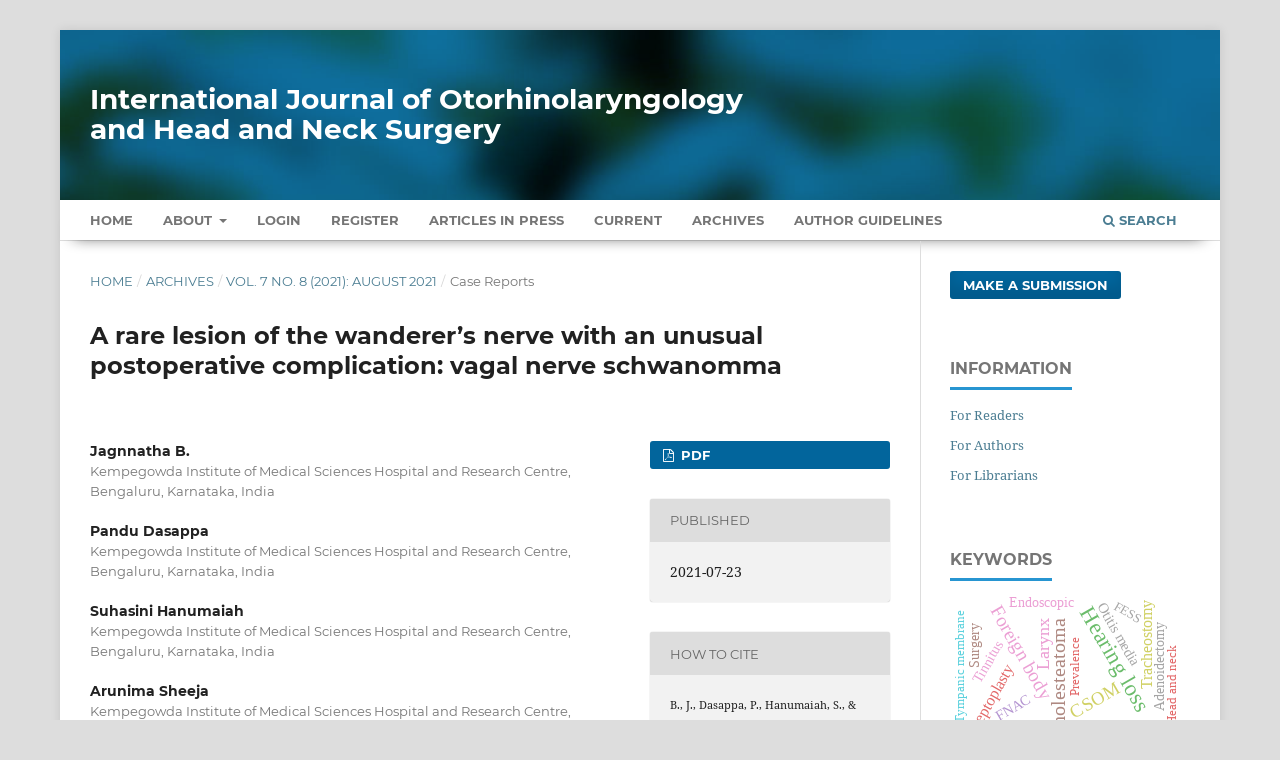

--- FILE ---
content_type: text/html; charset=utf-8
request_url: https://www.ijorl.com/index.php/ijorl/article/view/3067/0
body_size: 9339
content:
<!DOCTYPE html>
<html lang="en-US" xml:lang="en-US">
<head>
	<meta charset="utf-8">
	<meta name="viewport" content="width=device-width, initial-scale=1.0" />
	<title>
		A rare lesion of the wanderer’s nerve with an unusual postoperative complication: vagal nerve schwanomma
							| International Journal of Otorhinolaryngology and Head and Neck Surgery
			</title>

	
<meta name="generator" content="Open Journal Systems 3.3.0.13">
<meta name="gs_meta_revision" content="1.1"/>
<meta name="citation_journal_title" content="International Journal of Otorhinolaryngology and Head and Neck Surgery"/>
<meta name="citation_journal_abbrev" content="Int J Otorhinolaryngol Head Neck Surg"/>
<meta name="citation_issn" content="2454-5937"/> 
<meta name="citation_author" content="Jagnnatha B."/>
<meta name="citation_author_institution" content="Kempegowda Institute of Medical Sciences Hospital and Research Centre, Bengaluru, Karnataka, India"/>
<meta name="citation_author" content="Pandu Dasappa"/>
<meta name="citation_author_institution" content="Kempegowda Institute of Medical Sciences Hospital and Research Centre, Bengaluru, Karnataka, India"/>
<meta name="citation_author" content="Suhasini Hanumaiah"/>
<meta name="citation_author_institution" content="Kempegowda Institute of Medical Sciences Hospital and Research Centre, Bengaluru, Karnataka, India"/>
<meta name="citation_author" content="Arunima Sheeja"/>
<meta name="citation_author_institution" content="Kempegowda Institute of Medical Sciences Hospital and Research Centre, Bengaluru, Karnataka, India"/>
<meta name="citation_title" content="A rare lesion of the wanderer’s nerve with an unusual postoperative complication: vagal nerve schwanomma"/>
<meta name="citation_language" content="en"/>
<meta name="citation_date" content="2021/07/23"/>
<meta name="citation_volume" content="7"/>
<meta name="citation_issue" content="8"/>
<meta name="citation_firstpage" content="1369"/>
<meta name="citation_lastpage" content="1372"/>
<meta name="citation_doi" content="10.18203/issn.2454-5929.ijohns20212908"/>
<meta name="citation_abstract_html_url" content="https://www.ijorl.com/index.php/ijorl/article/view/3067"/>
<meta name="citation_keywords" xml:lang="en" content="Vagal nerve schwanomma"/>
<meta name="citation_keywords" xml:lang="en" content="Cervical sympathetic chain"/>
<meta name="citation_keywords" xml:lang="en" content="Horner’s syndrome"/>
<meta name="citation_pdf_url" content="https://www.ijorl.com/index.php/ijorl/article/download/3067/1791"/>
<meta name="citation_reference" content="Biswas D, Marnane CN, Mal R, Baldwin D. Extracranial head and neck schwannomas - a 10-year review. Auris Nasus Larynx. 2007;34:353-9."/>
<meta name="citation_reference" content="Chang SC, Schi YM. Neurilemmoma of the vagus nerve: A case report and brief literature review. Laryngoscope. 1984;94:946-9."/>
<meta name="citation_reference" content="Sreevatsa MR, Srinivasarao RV. Three cases of vagal nerve schwannoma and review of literature. Indian J Otolaryngol Head Neck Surg. 2011;63(4):310-2."/>
<meta name="citation_reference" content="Ramdass AA, Yao M, Natarajan S. A Rare Case of Vagus Nerve Schwannoma Presenting as a Neck Mass. Am J Case Rep. 2017;18:908-11."/>
<meta name="citation_reference" content="Vijendra SS, Rao RA, Prasad V. Niprupama M. A giant vagal schwannoma with unusual extension from skull base to the mediastinum. J Can Res Ther. 2015;11:970-3"/>
<meta name="citation_reference" content="Langner E, Del Negro A, Akashi HK, Akashi HK, Costa Araùjo PP, Tincani AJ, et al. Schwannomas in the head and neck: retrospectives analysis of 21 patients and review of the literature. Sao Paulo Med J. 2007;125:220-2."/>
<meta name="citation_reference" content="Lahoti BK, Kaushal M, Garge S, Aggarwal G. Extra vestibular schwannoma: a two year experience.Indian J Otolaryngol Head Neck Surg. 2011;63:305-9."/>
<meta name="citation_reference" content="Gibber MJ, Zevallos JP, Urken ML. Enucleation of vagal nerve schwannoma using intraoperative nerve monitoring. Laryngoscope. 2012;122:790-2."/>
<meta name="citation_reference" content="Noh SH, Zhang HY. Hoarseness after Section of a Cervical Vagus Nerve Schwannoma. The nerve. 2017; 3(1):18-20."/>
<meta name="citation_reference" content="Figi FA. Solitary neurofibroma of the pharynx. Arch Otolaryngol. 1933;17:386-9."/>
<meta name="citation_reference" content="Colreavy MP, Lacy PD, Hughes J, Bouchier-Hayes D, Brennan P, O’Dwyer AJ, et al. Head and neck schwannomas – a 10-year review. J Laryngol Otol. 2000;114:119-24."/>
<meta name="citation_reference" content="Saito DM, Glastonbury CM, El-Sayed I, Eisele DW. Parapharyngeal space schwannomas. Preoperative imaging determination of the nerve of origin. Arch Otolaryngol Head Neck Surg. 2007;133:662-7."/>
<meta name="citation_reference" content="Furukawa M, Furukawa MK, Katoh K, Tsukuda M. Differentiation between schwannoma of the vagus nerve and schwannoma of the cervical sympathetic chain by imaging diagnosis. Laryngoscope. 1996;106:1548-52."/>
<meta name="citation_reference" content="Murley RS. A case of neurinoma of the vagus nerve in the neck. Br J Surg. 1948;36:101-3."/>
<meta name="citation_reference" content="Gonzalez‑Aguado R, Morales‑Angulo C, Obeso‑ Aguera S, Longarela‑Herrero Y, Garcia‑Zornoza R, Acle Cervera L, et al. Horner’s syndrome after neck surgery. Acta Otorrinolaringol Esp. 2012;63:299‑302."/>
<link rel="schema.DC" href="https://purl.org/dc/elements/1.1/" />
<meta name="DC.Creator.PersonalName" content="Jagnnatha B."/>
<meta name="DC.Creator.PersonalName" content="Pandu Dasappa"/>
<meta name="DC.Creator.PersonalName" content="Suhasini Hanumaiah"/>
<meta name="DC.Creator.PersonalName" content="Arunima Sheeja"/>
<meta name="DC.Date.created" scheme="ISO8601" content="2021-07-23"/>
<meta name="DC.Date.dateSubmitted" scheme="ISO8601" content="2021-05-31"/>
<meta name="DC.Date.issued" scheme="ISO8601" content="2021-07-23"/>
<meta name="DC.Date.modified" scheme="ISO8601" content="2021-07-23"/>
<meta name="DC.Description" xml:lang="en" content="Vagal nerve schwannomas are rare parapharyngeal tumours which was first described by Figi in 1933. Hoarseness is the most common symptom. Occasionally, a paroxysmal cough may be produced on palpating the mass. This is a clinical sign, unique to vagal schwannoma. Presence of this sign, along with a mass located on the medial border of the sternocleidomastoid muscle, should make clinicians suspicious of vagal nerve sheath tumours. However, in our case, the patient presented to us with a swelling in the neck and no other symptoms. MRI in the pre-operative work-up is helpful in defining diagnosis and in evaluating the extent and the relationship. A careful intracapsular enucleation with nerve-sparing technique remains the treatment of choice in order to avoid nerve injury which can lead to vocal cord paralysis. Horner’s syndrome following cervical surgeries is a rare phenomenon. Its occurrence following excision of a vagal schwannoma can occur due to direct injury to cervical sympathetic chain during excision or indirect injury due to traction on the sympathetic chain. Here is a case report of a patient diagnosed with left vagal scwanomma who developed horner’s syndrome post operatively."/>
<meta name="DC.Format" scheme="IMT" content="application/pdf"/>
<meta name="DC.Identifier" content="3067"/>
<meta name="DC.Identifier.pageNumber" content="1369-1372"/>
<meta name="DC.Identifier.DOI" content="10.18203/issn.2454-5929.ijohns20212908"/>
<meta name="DC.Identifier.URI" content="https://www.ijorl.com/index.php/ijorl/article/view/3067"/>
<meta name="DC.Language" scheme="ISO639-1" content="en"/>
<meta name="DC.Rights" content="Copyright (c) 2021 International Journal of Otorhinolaryngology and Head and Neck Surgery"/>
<meta name="DC.Rights" content=""/>
<meta name="DC.Source" content="International Journal of Otorhinolaryngology and Head and Neck Surgery"/>
<meta name="DC.Source.ISSN" content="2454-5937"/>
<meta name="DC.Source.Issue" content="8"/>
<meta name="DC.Source.Volume" content="7"/>
<meta name="DC.Source.URI" content="https://www.ijorl.com/index.php/ijorl"/>
<meta name="DC.Subject" xml:lang="en" content="Vagal nerve schwanomma"/>
<meta name="DC.Subject" xml:lang="en" content="Cervical sympathetic chain"/>
<meta name="DC.Subject" xml:lang="en" content="Horner’s syndrome"/>
<meta name="DC.Title" content="A rare lesion of the wanderer’s nerve with an unusual postoperative complication: vagal nerve schwanomma"/>
<meta name="DC.Type" content="Text.Serial.Journal"/>
<meta name="DC.Type.articleType" content="Case Reports"/>
	<link rel="stylesheet" href="https://www.ijorl.com/index.php/ijorl/$$$call$$$/page/page/css?name=stylesheet" type="text/css" /><link rel="stylesheet" href="https://www.ijorl.com/lib/pkp/styles/fontawesome/fontawesome.css?v=3.3.0.13" type="text/css" /><link rel="stylesheet" href="https://www.ijorl.com/plugins/generic/citations/css/citations.css?v=3.3.0.13" type="text/css" /><link rel="stylesheet" href="https://www.ijorl.com/plugins/generic/paperbuzz/paperbuzzviz/assets/css/paperbuzzviz.css?v=3.3.0.13" type="text/css" /><link rel="stylesheet" href="https://www.ijorl.com/public/journals/1/styleSheet.css?d=2024-12-27+11%3A38%3A52" type="text/css" />
</head>
<body class="pkp_page_article pkp_op_view" dir="ltr">

	<div class="pkp_structure_page">

				<header class="pkp_structure_head" id="headerNavigationContainer" role="banner">
						 <nav class="cmp_skip_to_content" aria-label="Jump to content links">
	<a href="#pkp_content_main">Skip to main content</a>
	<a href="#siteNav">Skip to main navigation menu</a>
		<a href="#pkp_content_footer">Skip to site footer</a>
</nav>

			<div class="pkp_head_wrapper">

				<div class="pkp_site_name_wrapper">
					<button class="pkp_site_nav_toggle">
						<span>Open Menu</span>
					</button>
										<div class="pkp_site_name">
																<a href="						https://www.ijorl.com/index.php/ijorl/index
					" class="is_text" style="text-transform: none;text-decoration: none;">International Journal of Otorhinolaryngology and Head and Neck Surgery</a>
										</div>
				</div>

				
				<nav class="pkp_site_nav_menu" aria-label="Site Navigation">
					<a id="siteNav"></a>
					<div class="pkp_navigation_primary_row">
						<div class="pkp_navigation_primary_wrapper">
																				<ul id="navigationPrimary" class="pkp_navigation_primary pkp_nav_list">
		<li class><a href="https://www.ijorl.com/index.php/ijorl/index">Home</a></li>
								<li class="">
				<a href="https://www.ijorl.com/index.php/ijorl/about">
					About
				</a>
									<ul>
																					<li class="">
									<a href="https://www.ijorl.com/index.php/ijorl/about">
										About the Journal
									</a>
								</li>
																												<li class="">
									<a href="https://www.ijorl.com/index.php/ijorl/about/submissions">
										Submissions
									</a>
								</li>
																												<li class="">
									<a href="https://www.ijorl.com/index.php/ijorl/about/editorialTeam">
										Editorial Team
									</a>
								</li>
																												<li class="">
									<a href="https://www.ijorl.com/index.php/ijorl/about/privacy">
										Privacy Statement
									</a>
								</li>
																												<li class="">
									<a href="https://www.ijorl.com/index.php/ijorl/about/contact">
										Contact
									</a>
								</li>
																		</ul>
							</li>
															<li class="">
				<a href="https://www.ijorl.com/index.php/ijorl/login">
					Login
				</a>
							</li>
								<li class="">
				<a href="https://www.ijorl.com/index.php/ijorl/user/register">
					Register
				</a>
							</li>
								<li class="">
				<a href="https://www.ijorl.com/index.php/ijorl/issue/view/3">
					Articles In Press
				</a>
							</li>
								<li class="">
				<a href="https://www.ijorl.com/index.php/ijorl/issue/current">
					Current
				</a>
							</li>
								<li class="">
				<a href="https://www.ijorl.com/index.php/ijorl/issue/archive">
					Archives
				</a>
							</li>
				<li class><a href="https://www.ijorl.com/index.php/ijorl/about/submissions#authorGuidelines">Author Guidelines</a></li>
	</ul>

				

																						<div class="pkp_navigation_search_wrapper">
									<a href="https://www.ijorl.com/index.php/ijorl/search" class="pkp_search pkp_search_desktop">
										<span class="fa fa-search" aria-hidden="true"></span>
										Search
									</a>
								</div>
													</div>
					</div>
				</nav>
			</div><!-- .pkp_head_wrapper -->
		</header><!-- .pkp_structure_head -->

						<div class="pkp_structure_content has_sidebar">
			<div class="pkp_structure_main" role="main">
				<a id="pkp_content_main"></a>

<div class="page page_article">
			<nav class="cmp_breadcrumbs" role="navigation" aria-label="You are here:">
	<ol>
		<li>
			<a href="https://www.ijorl.com/index.php/ijorl/index">
				Home
			</a>
			<span class="separator">/</span>
		</li>
		<li>
			<a href="https://www.ijorl.com/index.php/ijorl/issue/archive">
				Archives
			</a>
			<span class="separator">/</span>
		</li>
					<li>
				<a href="https://www.ijorl.com/index.php/ijorl/issue/view/49">
					Vol. 7 No. 8 (2021): August 2021
				</a>
				<span class="separator">/</span>
			</li>
				<li class="current" aria-current="page">
			<span aria-current="page">
									Case Reports
							</span>
		</li>
	</ol>
</nav>
	
		  	 <article class="obj_article_details">

		
	<h1 class="page_title">
		A rare lesion of the wanderer’s nerve with an unusual postoperative complication: vagal nerve schwanomma
	</h1>

	
	<div class="row">
		<div class="main_entry">

							<section class="item authors">
					<h2 class="pkp_screen_reader">Authors</h2>
					<ul class="authors">
											<li>
							<span class="name">
								Jagnnatha B.
							</span>
															<span class="affiliation">
									Kempegowda Institute of Medical Sciences Hospital and Research Centre, Bengaluru, Karnataka, India
																	</span>
																				</li>
											<li>
							<span class="name">
								Pandu Dasappa
							</span>
															<span class="affiliation">
									Kempegowda Institute of Medical Sciences Hospital and Research Centre, Bengaluru, Karnataka, India
																	</span>
																				</li>
											<li>
							<span class="name">
								Suhasini Hanumaiah
							</span>
															<span class="affiliation">
									Kempegowda Institute of Medical Sciences Hospital and Research Centre, Bengaluru, Karnataka, India
																	</span>
																				</li>
											<li>
							<span class="name">
								Arunima Sheeja
							</span>
															<span class="affiliation">
									Kempegowda Institute of Medical Sciences Hospital and Research Centre, Bengaluru, Karnataka, India
																	</span>
																				</li>
										</ul>
				</section>
			
																												<section class="item doi">
						<h2 class="label">
														DOI:
						</h2>
						<span class="value">
							<a href="https://doi.org/10.18203/issn.2454-5929.ijohns20212908">
								https://doi.org/10.18203/issn.2454-5929.ijohns20212908
							</a>
						</span>
					</section>
							
									<section class="item keywords">
				<h2 class="label">
										Keywords:
				</h2>
				<span class="value">
											Vagal nerve schwanomma, 											Cervical sympathetic chain, 											Horner’s syndrome									</span>
			</section>
			
										<section class="item abstract">
					<h2 class="label">Abstract</h2>
					<p>Vagal nerve schwannomas are rare parapharyngeal tumours which was first described by Figi in 1933. Hoarseness is the most common symptom. Occasionally, a paroxysmal cough may be produced on palpating the mass. This is a clinical sign, unique to vagal schwannoma. Presence of this sign, along with a mass located on the medial border of the sternocleidomastoid muscle, should make clinicians suspicious of vagal nerve sheath tumours. However, in our case, the patient presented to us with a swelling in the neck and no other symptoms. MRI in the pre-operative work-up is helpful in defining diagnosis and in evaluating the extent and the relationship. A careful intracapsular enucleation with nerve-sparing technique remains the treatment of choice in order to avoid nerve injury which can lead to vocal cord paralysis. Horner’s syndrome following cervical surgeries is a rare phenomenon. Its occurrence following excision of a vagal schwannoma can occur due to direct injury to cervical sympathetic chain during excision or indirect injury due to traction on the sympathetic chain. Here is a case report of a patient diagnosed with left vagal scwanomma who developed horner’s syndrome post operatively.</p>
				</section>
			
			<div class="item downloads_chart">
	<h3 class="label">
		Metrics
	</h3>
	<div id="paperbuzz"><div id="loading">Metrics Loading ...</div></div>
	<script type="67775564d33ccb145ab1e700-text/javascript">
		window.onload = function () {
			var options = {
				paperbuzzStatsJson: JSON.parse('{\"altmetrics_sources\":[{\"events\":null,\"events_count\":252,\"events_count_by_day\":null,\"events_count_by_month\":[{\"count\":1,\"date\":\"2023-01\"},{\"count\":7,\"date\":\"2023-02\"},{\"count\":3,\"date\":\"2023-03\"},{\"count\":9,\"date\":\"2023-04\"},{\"count\":1,\"date\":\"2023-05\"},{\"count\":6,\"date\":\"2023-06\"},{\"count\":9,\"date\":\"2023-07\"},{\"count\":4,\"date\":\"2023-08\"},{\"count\":2,\"date\":\"2023-09\"},{\"count\":13,\"date\":\"2023-10\"},{\"count\":6,\"date\":\"2023-11\"},{\"count\":7,\"date\":\"2023-12\"},{\"count\":4,\"date\":\"2024-01\"},{\"count\":6,\"date\":\"2024-02\"},{\"count\":4,\"date\":\"2024-03\"},{\"count\":3,\"date\":\"2024-04\"},{\"count\":5,\"date\":\"2024-05\"},{\"count\":4,\"date\":\"2024-06\"},{\"count\":8,\"date\":\"2024-07\"},{\"count\":2,\"date\":\"2024-09\"},{\"count\":4,\"date\":\"2024-10\"},{\"count\":4,\"date\":\"2024-11\"},{\"count\":6,\"date\":\"2024-12\"},{\"count\":4,\"date\":\"2025-01\"},{\"count\":4,\"date\":\"2025-02\"},{\"count\":7,\"date\":\"2025-03\"},{\"count\":4,\"date\":\"2025-04\"},{\"count\":9,\"date\":\"2025-05\"},{\"count\":12,\"date\":\"2025-06\"},{\"count\":23,\"date\":\"2025-07\"},{\"count\":13,\"date\":\"2025-08\"},{\"count\":9,\"date\":\"2025-09\"},{\"count\":18,\"date\":\"2025-10\"},{\"count\":9,\"date\":\"2025-11\"},{\"count\":16,\"date\":\"2025-12\"},{\"count\":6,\"date\":\"2026-01\"}],\"events_count_by_year\":[{\"count\":68,\"date\":null},{\"count\":50,\"date\":null},{\"count\":128,\"date\":null},{\"count\":6,\"date\":null}],\"source\":{\"display_name\":\"PDF views\"},\"source_id\":\"pdf\"}]}'),
				minItemsToShowGraph: {
					minEventsForYearly: 10,
					minEventsForMonthly: 10,
					minEventsForDaily: 6,
					minYearsForYearly: 3,
					minMonthsForMonthly: 2,
					minDaysForDaily: 1 //first 30 days only
				},
				graphheight: 150,
				graphwidth: 300,
				showTitle: false,
				showMini: false,
								published_date: [2021, 7, 23],
							}

			var paperbuzzviz = undefined;
			paperbuzzviz = new PaperbuzzViz(options);
			paperbuzzviz.initViz();
		}
	</script>
</div>

																																																																																<section class="item author_bios">
					<h2 class="label">
													Author Biographies
											</h2>
																		<section class="sub_item">
								<h3 class="label">
																																							Jagnnatha B., <span class="affiliation">Kempegowda Institute of Medical Sciences Hospital and Research Centre, Bengaluru, Karnataka, India</span>
																	</h3>
								<div class="value">
									<p>Professor and HOD</p><p>Department of ENT</p>
								</div>
							</section>
																								<section class="sub_item">
								<h3 class="label">
																																							Pandu Dasappa, <span class="affiliation">Kempegowda Institute of Medical Sciences Hospital and Research Centre, Bengaluru, Karnataka, India</span>
																	</h3>
								<div class="value">
									<p>Professor</p><p>Department of surgical oncology</p>
								</div>
							</section>
																								<section class="sub_item">
								<h3 class="label">
																																							Suhasini Hanumaiah, <span class="affiliation">Kempegowda Institute of Medical Sciences Hospital and Research Centre, Bengaluru, Karnataka, India</span>
																	</h3>
								<div class="value">
									<p>Ssenior resident</p><p>Department of ENT</p>
								</div>
							</section>
																								<section class="sub_item">
								<h3 class="label">
																																							Arunima Sheeja, <span class="affiliation">Kempegowda Institute of Medical Sciences Hospital and Research Centre, Bengaluru, Karnataka, India</span>
																	</h3>
								<div class="value">
									<p>Department ENT</p><p>FINAL YEAR PG STUDENT</p>
								</div>
							</section>
															</section>
			
										<section class="item references" style="word-break: break-word;">
					<h2 class="label">
						References
					</h2>
					<div class="value">
																					<p>Biswas D, Marnane CN, Mal R, Baldwin D. Extracranial head and neck schwannomas - a 10-year review. Auris Nasus Larynx. 2007;34:353-9. </p>
															<p>Chang SC, Schi YM. Neurilemmoma of the vagus nerve: A case report and brief literature review. Laryngoscope. 1984;94:946-9. </p>
															<p>Sreevatsa MR, Srinivasarao RV. Three cases of vagal nerve schwannoma and review of literature. Indian J Otolaryngol Head Neck Surg. 2011;63(4):310-2. </p>
															<p>Ramdass AA, Yao M, Natarajan S. A Rare Case of Vagus Nerve Schwannoma Presenting as a Neck Mass. Am J Case Rep. 2017;18:908-11. </p>
															<p>Vijendra SS, Rao RA, Prasad V. Niprupama M. A giant vagal schwannoma with unusual extension from skull base to the mediastinum. J Can Res Ther. 2015;11:970-3 </p>
															<p>Langner E, Del Negro A, Akashi HK, Akashi HK, Costa Araùjo PP, Tincani AJ, et al. Schwannomas in the head and neck: retrospectives analysis of 21 patients and review of the literature. Sao Paulo Med J. 2007;125:220-2. </p>
															<p>Lahoti BK, Kaushal M, Garge S, Aggarwal G. Extra vestibular schwannoma: a two year experience.Indian J Otolaryngol Head Neck Surg. 2011;63:305-9. </p>
															<p>Gibber MJ, Zevallos JP, Urken ML. Enucleation of vagal nerve schwannoma using intraoperative nerve monitoring. Laryngoscope. 2012;122:790-2. </p>
															<p>Noh SH, Zhang HY. Hoarseness after Section of a Cervical Vagus Nerve Schwannoma. The nerve. 2017; 3(1):18-20. </p>
															<p>Figi FA. Solitary neurofibroma of the pharynx. Arch Otolaryngol. 1933;17:386-9. </p>
															<p>Colreavy MP, Lacy PD, Hughes J, Bouchier-Hayes D, Brennan P, O’Dwyer AJ, et al. Head and neck schwannomas – a 10-year review. J Laryngol Otol. 2000;114:119-24. </p>
															<p>Saito DM, Glastonbury CM, El-Sayed I, Eisele DW. Parapharyngeal space schwannomas. Preoperative imaging determination of the nerve of origin. Arch Otolaryngol Head Neck Surg. 2007;133:662-7. </p>
															<p>Furukawa M, Furukawa MK, Katoh K, Tsukuda M. Differentiation between schwannoma of the vagus nerve and schwannoma of the cervical sympathetic chain by imaging diagnosis. Laryngoscope. 1996;106:1548-52. </p>
															<p>Murley RS. A case of neurinoma of the vagus nerve in the neck. Br J Surg. 1948;36:101-3. </p>
															<p>Gonzalez‑Aguado R, Morales‑Angulo C, Obeso‑ Aguera S, Longarela‑Herrero Y, Garcia‑Zornoza R, Acle Cervera L, et al. Horner’s syndrome after neck surgery. Acta Otorrinolaringol Esp. 2012;63:299‑302. </p>
																		</div>
				</section>
			
		</div><!-- .main_entry -->

		<div class="entry_details">

						
										<div class="item galleys">
					<h2 class="pkp_screen_reader">
						Downloads
					</h2>
					<ul class="value galleys_links">
													<li>
								
	
							

<a class="obj_galley_link pdf" href="https://www.ijorl.com/index.php/ijorl/article/view/3067/1791">

		
	PDF

	</a>
							</li>
											</ul>
				</div>
						
						<div class="item published">
				<section class="sub_item">
					<h2 class="label">
						Published
					</h2>
					<div class="value">
																			<span>2021-07-23</span>
																	</div>
				</section>
							</div>
			
										<div class="item citation">
					<section class="sub_item citation_display">
						<h2 class="label">
							How to Cite
						</h2>
						<div class="value">
							<div id="citationOutput" role="region" aria-live="polite">
								<div class="csl-bib-body">
  <div class="csl-entry">B., J., Dasappa, P., Hanumaiah, S., &#38; Sheeja, A. (2021). A rare lesion of the wanderer’s nerve with an unusual postoperative complication: vagal nerve schwanomma. <i>International Journal of Otorhinolaryngology and Head and Neck Surgery</i>, <i>7</i>(8), 1369–1372. https://doi.org/10.18203/issn.2454-5929.ijohns20212908</div>
</div>
							</div>
							<div class="citation_formats">
								<button class="cmp_button citation_formats_button" aria-controls="cslCitationFormats" aria-expanded="false" data-csl-dropdown="true">
									More Citation Formats
								</button>
								<div id="cslCitationFormats" class="citation_formats_list" aria-hidden="true">
									<ul class="citation_formats_styles">
																					<li>
												<a
													aria-controls="citationOutput"
													href="https://www.ijorl.com/index.php/ijorl/citationstylelanguage/get/acm-sig-proceedings?submissionId=3067&amp;publicationId=2338"
													data-load-citation
													data-json-href="https://www.ijorl.com/index.php/ijorl/citationstylelanguage/get/acm-sig-proceedings?submissionId=3067&amp;publicationId=2338&amp;return=json"
												>
													ACM
												</a>
											</li>
																					<li>
												<a
													aria-controls="citationOutput"
													href="https://www.ijorl.com/index.php/ijorl/citationstylelanguage/get/acs-nano?submissionId=3067&amp;publicationId=2338"
													data-load-citation
													data-json-href="https://www.ijorl.com/index.php/ijorl/citationstylelanguage/get/acs-nano?submissionId=3067&amp;publicationId=2338&amp;return=json"
												>
													ACS
												</a>
											</li>
																					<li>
												<a
													aria-controls="citationOutput"
													href="https://www.ijorl.com/index.php/ijorl/citationstylelanguage/get/apa?submissionId=3067&amp;publicationId=2338"
													data-load-citation
													data-json-href="https://www.ijorl.com/index.php/ijorl/citationstylelanguage/get/apa?submissionId=3067&amp;publicationId=2338&amp;return=json"
												>
													APA
												</a>
											</li>
																					<li>
												<a
													aria-controls="citationOutput"
													href="https://www.ijorl.com/index.php/ijorl/citationstylelanguage/get/associacao-brasileira-de-normas-tecnicas?submissionId=3067&amp;publicationId=2338"
													data-load-citation
													data-json-href="https://www.ijorl.com/index.php/ijorl/citationstylelanguage/get/associacao-brasileira-de-normas-tecnicas?submissionId=3067&amp;publicationId=2338&amp;return=json"
												>
													ABNT
												</a>
											</li>
																					<li>
												<a
													aria-controls="citationOutput"
													href="https://www.ijorl.com/index.php/ijorl/citationstylelanguage/get/chicago-author-date?submissionId=3067&amp;publicationId=2338"
													data-load-citation
													data-json-href="https://www.ijorl.com/index.php/ijorl/citationstylelanguage/get/chicago-author-date?submissionId=3067&amp;publicationId=2338&amp;return=json"
												>
													Chicago
												</a>
											</li>
																					<li>
												<a
													aria-controls="citationOutput"
													href="https://www.ijorl.com/index.php/ijorl/citationstylelanguage/get/harvard-cite-them-right?submissionId=3067&amp;publicationId=2338"
													data-load-citation
													data-json-href="https://www.ijorl.com/index.php/ijorl/citationstylelanguage/get/harvard-cite-them-right?submissionId=3067&amp;publicationId=2338&amp;return=json"
												>
													Harvard
												</a>
											</li>
																					<li>
												<a
													aria-controls="citationOutput"
													href="https://www.ijorl.com/index.php/ijorl/citationstylelanguage/get/ieee?submissionId=3067&amp;publicationId=2338"
													data-load-citation
													data-json-href="https://www.ijorl.com/index.php/ijorl/citationstylelanguage/get/ieee?submissionId=3067&amp;publicationId=2338&amp;return=json"
												>
													IEEE
												</a>
											</li>
																					<li>
												<a
													aria-controls="citationOutput"
													href="https://www.ijorl.com/index.php/ijorl/citationstylelanguage/get/modern-language-association?submissionId=3067&amp;publicationId=2338"
													data-load-citation
													data-json-href="https://www.ijorl.com/index.php/ijorl/citationstylelanguage/get/modern-language-association?submissionId=3067&amp;publicationId=2338&amp;return=json"
												>
													MLA
												</a>
											</li>
																					<li>
												<a
													aria-controls="citationOutput"
													href="https://www.ijorl.com/index.php/ijorl/citationstylelanguage/get/turabian-fullnote-bibliography?submissionId=3067&amp;publicationId=2338"
													data-load-citation
													data-json-href="https://www.ijorl.com/index.php/ijorl/citationstylelanguage/get/turabian-fullnote-bibliography?submissionId=3067&amp;publicationId=2338&amp;return=json"
												>
													Turabian
												</a>
											</li>
																					<li>
												<a
													aria-controls="citationOutput"
													href="https://www.ijorl.com/index.php/ijorl/citationstylelanguage/get/vancouver?submissionId=3067&amp;publicationId=2338"
													data-load-citation
													data-json-href="https://www.ijorl.com/index.php/ijorl/citationstylelanguage/get/vancouver?submissionId=3067&amp;publicationId=2338&amp;return=json"
												>
													Vancouver
												</a>
											</li>
																			</ul>
																			<div class="label">
											Download Citation
										</div>
										<ul class="citation_formats_styles">
																							<li>
													<a href="https://www.ijorl.com/index.php/ijorl/citationstylelanguage/download/ris?submissionId=3067&amp;publicationId=2338">
														<span class="fa fa-download"></span>
														Endnote/Zotero/Mendeley (RIS)
													</a>
												</li>
																							<li>
													<a href="https://www.ijorl.com/index.php/ijorl/citationstylelanguage/download/bibtex?submissionId=3067&amp;publicationId=2338">
														<span class="fa fa-download"></span>
														BibTeX
													</a>
												</li>
																					</ul>
																	</div>
							</div>
						</div>
					</section>
				</div>
			
										<div class="item issue">

											<section class="sub_item">
							<h2 class="label">
								Issue
							</h2>
							<div class="value">
								<a class="title" href="https://www.ijorl.com/index.php/ijorl/issue/view/49">
									Vol. 7 No. 8 (2021): August 2021
								</a>
							</div>
						</section>
					
											<section class="sub_item">
							<h2 class="label">
								Section
							</h2>
							<div class="value">
								Case Reports
							</div>
						</section>
					
									</div>
			
															
						
			<div class="item citations-container" data-image-path="https://www.ijorl.com/plugins/generic/citations/images/" data-citations-url="https://www.ijorl.com/index.php/ijorl/citations/get?citationsId=10.18203%2Fissn.2454-5929.ijohns20212908&amp;citationsShowList=1&amp;citationsProvider=crossref"
     data-citations-provider="crossref" data-citations-total="1" data-citations-list="1"
     data-show-google="1" data-show-pmc="1">
	<div id="citations-loader"></div>
	<div class="citations-count">
		<div class="citations-count-crossref">
			<img class="img-fluid" src="https://www.ijorl.com/plugins/generic/citations/images/crossref.png" alt="Crossref"/>
			<div class="badge_total"></div>
		</div>
		<div class="citations-count-scopus">
			<img src="https://www.ijorl.com/plugins/generic/citations/images/scopus.png" alt="Scopus"/>
			<br/>
			<span class="badge_total"></span>
		</div>
		<div class="citations-count-google">
			<a href="https://scholar.google.com/scholar?q=10.18203/issn.2454-5929.ijohns20212908" target="_blank" rel="noreferrer">
				<img src="https://www.ijorl.com/plugins/generic/citations/images/scholar.png" alt="Google Scholar"/>
			</a>
		</div>
		<div class="citations-count-pmc">
			<a href="http://europepmc.org/search?scope=fulltext&query=(REF:10.18203/issn.2454-5929.ijohns20212908)" target="_blank" rel="noreferrer">
				<img src="https://www.ijorl.com/plugins/generic/citations/images/pmc.png" alt="Europe PMC"/>
				<br/>
				<span class="badge_total"></span>
			</a>
		</div>
	</div>
	<div class="citations-list"></div>
    </div>


		</div><!-- .entry_details -->
	</div><!-- .row -->

</article>

	

</div><!-- .page -->

	</div><!-- pkp_structure_main -->

									<div class="pkp_structure_sidebar left" role="complementary" aria-label="Sidebar">
				 
<div class="pkp_block block_make_submission">
	<h2 class="pkp_screen_reader">
		Make a Submission
	</h2>

	<div class="content">
		<a class="block_make_submission_link" href="https://www.ijorl.com/index.php/ijorl/about/submissions">
			Make a Submission
		</a>
	</div>
</div>
<div class="pkp_block block_information">
	<h2 class="title">Information</h2>
	<div class="content">
		<ul>
							<li>
					<a href="https://www.ijorl.com/index.php/ijorl/information/readers">
						For Readers
					</a>
				</li>
										<li>
					<a href="https://www.ijorl.com/index.php/ijorl/information/authors">
						For Authors
					</a>
				</li>
										<li>
					<a href="https://www.ijorl.com/index.php/ijorl/information/librarians">
						For Librarians
					</a>
				</li>
					</ul>
	</div>
</div>
<div class="pkp_block block_Keywordcloud">
	<span class="title">Keywords</span>
	<div class="content" id='wordcloud'></div>

	<script type="67775564d33ccb145ab1e700-text/javascript">
	function randomColor() {
		var cores = ['#1f77b4', '#ff7f0e', '#2ca02c', '#d62728', '#9467bd', '#8c564b', '#e377c2', '#7f7f7f', '#bcbd22', '#17becf'];
		return cores[Math.floor(Math.random()*cores.length)];
	}

	document.addEventListener("DOMContentLoaded", function() {
		var keywords = [{"text":"Tympanoplasty","size":75},{"text":"Chronic otitis media","size":62},{"text":"Hearing loss","size":59},{"text":"Chronic suppurative otitis media","size":50},{"text":"Cholesteatoma","size":49},{"text":"COVID-19","size":47},{"text":"Allergic rhinitis","size":44},{"text":"Foreign body","size":44},{"text":"CSOM","size":41},{"text":"Larynx","size":40},{"text":"Nasal obstruction","size":40},{"text":"Chronic rhinosinusitis","size":39},{"text":"Sensorineural hearing loss","size":35},{"text":"Tonsillectomy","size":34},{"text":"Mucormycosis","size":33},{"text":"Pure tone audiometry","size":33},{"text":"Septoplasty","size":32},{"text":"Tracheostomy","size":31},{"text":"Thyroidectomy","size":31},{"text":"Epistaxis","size":31},{"text":"Endoscopic sinus surgery","size":30},{"text":"Squamous cell carcinoma","size":30},{"text":"Histopathology","size":28},{"text":"FNAC","size":27},{"text":"Otitis media","size":26},{"text":"Tinnitus","size":26},{"text":"Myringoplasty","size":26},{"text":"Temporalis fascia","size":25},{"text":"Computed tomography","size":25},{"text":"Endoscopic","size":24},{"text":"Adenoidectomy","size":24},{"text":"Surgery","size":24},{"text":"Radiotherapy","size":24},{"text":"Dysphagia","size":24},{"text":"Deviated nasal septum","size":23},{"text":"Hoarseness","size":21},{"text":"Complications","size":21},{"text":"Prevalence","size":21},{"text":"Nasal endoscopy","size":20},{"text":"Mastoidectomy","size":20},{"text":"Otorhinolaryngology","size":20},{"text":"Quality of life","size":20},{"text":"Tympanic membrane","size":20},{"text":"Head and neck","size":20},{"text":"Schwannoma","size":20},{"text":"Recurrence","size":19},{"text":"Tuberculosis","size":19},{"text":"Vertigo","size":18},{"text":"Temporal bone","size":18},{"text":"FESS","size":18}];
		var totalWeight = 0;
		var width = 300;
		var height = 200;
		var transitionDuration = 200;	
		var length_keywords = keywords.length;
		var layout = d3.layout.cloud();

		layout.size([width, height])
			.words(keywords)
			.fontSize(function(d)
			{
				return fontSize(+d.size);
			})
			.on('end', draw);
		
		var svg = d3.select("#wordcloud").append("svg")
			.attr("viewBox", "0 0 " + width + " " + height)	
			.attr("width", '100%');		
		
		function update() {
			var words = layout.words();
			fontSize = d3.scaleLinear().range([16, 34]);
			if (words.length) {
				fontSize.domain([+words[words.length - 1].size || 1, +words[0].size]);
			}
		}
		
		keywords.forEach(function(item,index){totalWeight += item.size;});

		update();

		function draw(words, bounds) {
			var w = layout.size()[0],
                h = layout.size()[1];

			scaling = bounds
                ? Math.min(
                      w / Math.abs(bounds[1].x - w / 2),
                      w / Math.abs(bounds[0].x - w / 2),
                      h / Math.abs(bounds[1].y - h / 2),
                      h / Math.abs(bounds[0].y - h / 2),
                  ) / 2
                : 1;

			svg
			.append("g")
			.attr(
                "transform",
                "translate(" + [w >> 1, h >> 1] + ")scale(" + scaling + ")",
            )
			.selectAll("text")
				.data(words)
			.enter().append("text")
				.style("font-size", function(d) { return d.size + "px"; })
				.style("font-family", 'serif')
				.style("fill", randomColor)
				.style('cursor', 'pointer')
				.style('opacity', 0.7)
				.attr('class', 'keyword')
				.attr("text-anchor", "middle")
				.attr("transform", function(d) {
					return "translate(" + [d.x, d.y] + ")rotate(" + d.rotate + ")";
				}) 
				.text(function(d) { return d.text; })
				.on("click", function(d, i){
					window.location = "https://www.ijorl.com/index.php/ijorl/search?query=QUERY_SLUG".replace(/QUERY_SLUG/, encodeURIComponent(''+d.text+''));
				})
				.on("mouseover", function(d, i) {
					d3.select(this).transition()
						.duration(transitionDuration)
						.style('font-size',function(d) { return (d.size + 3) + "px"; })
						.style('opacity', 1);
				})
				.on("mouseout", function(d, i) {
					d3.select(this).transition()
						.duration(transitionDuration)
						.style('font-size',function(d) { return d.size + "px"; })
						.style('opacity', 0.7);
				})
				.on('resize', function() { update() });
		}

		layout.start();

	});

	</script>
</div><div class="pkp_block block_web_feed">
	<h2 class="title">Current Issue</h2>
	<div class="content">
		<ul>
			<li>
				<a href="https://www.ijorl.com/index.php/ijorl/gateway/plugin/WebFeedGatewayPlugin/atom">
					<img src="https://www.ijorl.com/lib/pkp/templates/images/atom.svg" alt="Atom logo">
				</a>
			</li>
			<li>
				<a href="https://www.ijorl.com/index.php/ijorl/gateway/plugin/WebFeedGatewayPlugin/rss2">
					<img src="https://www.ijorl.com/lib/pkp/templates/images/rss20_logo.svg" alt="RSS2 logo">
				</a>
			</li>
			<li>
				<a href="https://www.ijorl.com/index.php/ijorl/gateway/plugin/WebFeedGatewayPlugin/rss">
					<img src="https://www.ijorl.com/lib/pkp/templates/images/rss10_logo.svg" alt="RSS1 logo">
				</a>
			</li>
		</ul>
	</div>
</div>

			</div><!-- pkp_sidebar.left -->
			</div><!-- pkp_structure_content -->

<div class="pkp_structure_footer_wrapper" role="contentinfo">
	<a id="pkp_content_footer"></a>

	<div class="pkp_structure_footer">

					<div class="pkp_footer_content">
				<p>International Journal of Otorhinolaryngology and Head and Neck Surgery. Copyright © 2025.</p>
<p>Print ISSN: 2454-5929 | Online ISSN: 2454-5937</p>
<p><a href="mailto:medipeditor@gmail.com" target="_blank" rel="noopener">medipeditor@gmail.com</a>, <a href="mailto:editor@ijorl.com" target="_blank" rel="noopener">editor@ijorl.com</a></p>
			</div>
			</div>
</div><!-- pkp_structure_footer_wrapper -->

</div><!-- pkp_structure_page -->

<script src="https://www.ijorl.com/lib/pkp/lib/vendor/components/jquery/jquery.min.js?v=3.3.0.13" type="67775564d33ccb145ab1e700-text/javascript"></script><script src="https://www.ijorl.com/lib/pkp/lib/vendor/components/jqueryui/jquery-ui.min.js?v=3.3.0.13" type="67775564d33ccb145ab1e700-text/javascript"></script><script src="https://www.ijorl.com/plugins/themes/default/js/lib/popper/popper.js?v=3.3.0.13" type="67775564d33ccb145ab1e700-text/javascript"></script><script src="https://www.ijorl.com/plugins/themes/default/js/lib/bootstrap/util.js?v=3.3.0.13" type="67775564d33ccb145ab1e700-text/javascript"></script><script src="https://www.ijorl.com/plugins/themes/default/js/lib/bootstrap/dropdown.js?v=3.3.0.13" type="67775564d33ccb145ab1e700-text/javascript"></script><script src="https://www.ijorl.com/plugins/themes/default/js/main.js?v=3.3.0.13" type="67775564d33ccb145ab1e700-text/javascript"></script><script src="https://www.ijorl.com/plugins/generic/citationStyleLanguage/js/articleCitation.js?v=3.3.0.13" type="67775564d33ccb145ab1e700-text/javascript"></script><script src="https://d3js.org/d3.v4.js?v=3.3.0.13" type="67775564d33ccb145ab1e700-text/javascript"></script><script src="https://cdnjs.cloudflare.com/ajax/libs/d3-tip/0.9.1/d3-tip.min.js?v=3.3.0.13" type="67775564d33ccb145ab1e700-text/javascript"></script><script src="https://www.ijorl.com/plugins/generic/paperbuzz/paperbuzzviz/paperbuzzviz.js?v=3.3.0.13" type="67775564d33ccb145ab1e700-text/javascript"></script><script src="https://www.ijorl.com/plugins/generic/citations/js/citations.js?v=3.3.0.13" type="67775564d33ccb145ab1e700-text/javascript"></script><script src="https://cdn.jsdelivr.net/gh/holtzy/D3-graph-gallery@master/LIB/d3.layout.cloud.js?v=3.3.0.13" type="67775564d33ccb145ab1e700-text/javascript"></script><script type="67775564d33ccb145ab1e700-text/javascript">
(function (w, d, s, l, i) { w[l] = w[l] || []; var f = d.getElementsByTagName(s)[0],
j = d.createElement(s), dl = l != 'dataLayer' ? '&l=' + l : ''; j.async = true; 
j.src = 'https://www.googletagmanager.com/gtag/js?id=' + i + dl; f.parentNode.insertBefore(j, f); 
function gtag(){dataLayer.push(arguments)}; gtag('js', new Date()); gtag('config', i); })
(window, document, 'script', 'dataLayer', 'UA-130662560-10');
</script>


<script src="/cdn-cgi/scripts/7d0fa10a/cloudflare-static/rocket-loader.min.js" data-cf-settings="67775564d33ccb145ab1e700-|49" defer></script><script defer src="https://static.cloudflareinsights.com/beacon.min.js/vcd15cbe7772f49c399c6a5babf22c1241717689176015" integrity="sha512-ZpsOmlRQV6y907TI0dKBHq9Md29nnaEIPlkf84rnaERnq6zvWvPUqr2ft8M1aS28oN72PdrCzSjY4U6VaAw1EQ==" data-cf-beacon='{"version":"2024.11.0","token":"57c2c461c1864a798cfec8dd83d894d3","r":1,"server_timing":{"name":{"cfCacheStatus":true,"cfEdge":true,"cfExtPri":true,"cfL4":true,"cfOrigin":true,"cfSpeedBrain":true},"location_startswith":null}}' crossorigin="anonymous"></script>
</body>
</html>
